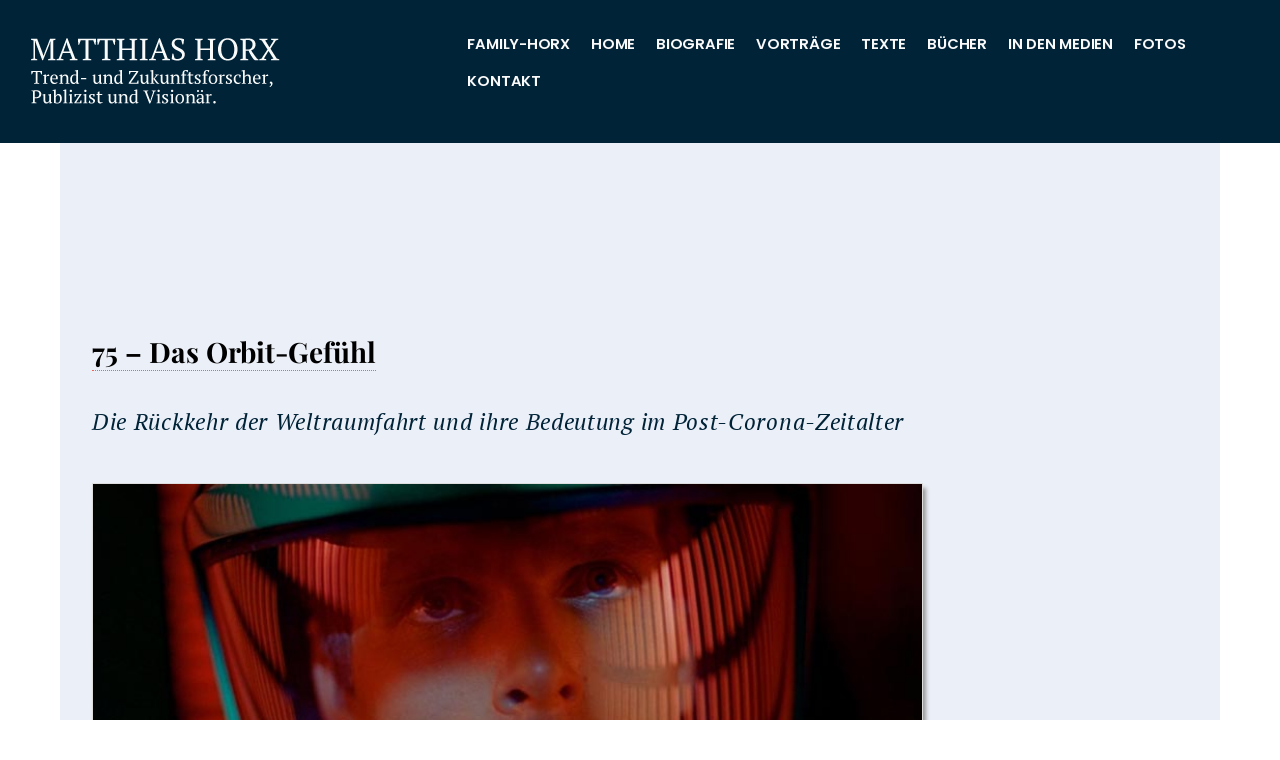

--- FILE ---
content_type: text/css
request_url: https://www.horx.com/wp-content/themes/themify-float-child/style.css?ver=6.8.3
body_size: 3550
content:
/*
Theme Name: Themify Float Child
Theme URI: https://themify.me/themes/float
Template: themify-float
Author: Themify
Author URI: http://www.themify.me
Description: Created by Themify.
Tags: themify,featured-images,translation-ready,custom-menu,sidebar
Version: 5.1.7.1611756937
Updated: 2021-01-27 15:15:37

*/

/*	#002338;	Background Bubbles, Header Wrap, Header Inner Background, Navigation Background, H1-H6 (was #111E2B before)
	#17181C;	Body font
	#E96656;	Link 
	#FAFAFA;	Main-Nav-Link, hover: #E96656;
	#EBEFF7;	Light blue (Julian)
	#D85766;	Red (Julian)
*/

/* 2025-05-22: Styles div.portraitH, div.portraitQ hinzugefügt */

/*	-----------------------------
	Beginn Änderungen 2025-05-07:
	1) Hintergrundfarbe "Layout Container" auf Light blue (Stylesheet)
	2) Hintergrundfabre "Sidebar-Container" Transparent ---> Weiss (Customizer)
	3) Link-Farbe: #E96656 ---> D85766 (Stylesheet)
	4) Page-Title: 3em ---> 2em, weight 700 ---> 400 (Customizer)
	5) Amazon-Links (mit Offenlegung): <p class="Amazon"> font-size 0.9em (Stylesheet)
*/

/* Middle Container: enthält gesamte Seite unterhalb des Headers */

/* Layout Container (über Themify Options/Layout Container nicht konfigurierbar) */
#layout		{ padding:0 0 0 1rem!important; margin-left:1rem 0 0 0;
				display: -webkit-flex; display: -ms-flex; display: flex; -webkit-flex-wrap: wrap; -ms-flex-wrap: wrap; flex-wrap: wrap;
				background-color: #EBEFF7; }

/* Content Container (Hauptspalte) */
#content	{ width: 75.2%; margin: 60px 20px 0 0!important; padding: 0 0 0 1rem; }

/* Sidebar Container: (rechte) Seitenleiste */
#sidebar	{ width:23%!important; }
.widget_custom_html	{ margin-left:auto!important; margin-right:auto!important; max-width:200px; }

/* Language switcher widget in Sidebar */
.wpml-ls-sidebars-sidebar-main	{ text-align:center; }
.wpml-ls-first-item 			{ margin-right: 1rem!important; }

/* Text Amazon-Link & Offenlegung */
p.Amazon	{ font-size:0.8em; }

/*	-----------------------------
	Ende Änderungen 2025-05-07 */

/* COLORS */
#headerwrap		{ background-color:#002338!important; }

/* FONTS */
@font-face{ font-family: 'texgyreheroscn-bold-webfont'; src: url('https://www.horx.com/fonts/texgyreheroscn-bold-webfont.woff') format('woff'); }

/* IMAGES */
.floatL		{ float:left; padding:0; border:none; margin:1px 20px 0 1px; }
.floatR		{ float:right; padding:0; border:none; margin:1px 0 0 20px; }
.shadow		{ margin-bottom:7px !important; padding-left:1px; border:solid 1px #DDD; -moz-box-shadow: 3px 5px 4px #999; -webkit-box-shadow:3px 5px 4px #999; box-shadow:3px 5px 4px #999; 
				/* For IE 8 */ -ms-filter: "progid:DXImageTransform.Microsoft.Shadow(Strength=3, Direction=135, Color='#999999')";
				/* For IE 5.5 - 7 */ filter: progid:DXImageTransform.Microsoft.Shadow(Strength=3, Direction=135, Color='#999999'); }
.shadowB	{ margin-bottom:7px !important; padding-left:1px; border:solid 1px #DDD; -moz-box-shadow: 5px 7px 7px #999; -webkit-box-shadow:5px 7px 7px #999; box-shadow:5px 7px 7px #999; 
				/* For IE 8 */ -ms-filter: "progid:DXImageTransform.Microsoft.Shadow(Strength=7, Direction=135, Color='#999999')";
				/* For IE 5.5 - 7 */ filter: progid:DXImageTransform.Microsoft.Shadow(Strength=7, Direction=135, Color='#999999'); }


/* Widget "Zukunftsforschung" */
.SubNavForschung	{ background-color:#EDEDED !important; padding:5px !important; }

/* IMAGES with CAPTION */
div.floatL	{ float:left; padding:0; border:none; margin:0 20px 0 0; text-align:center; font-size:0.7em; color:#666666; line-height:1.4em; font-style:normal; }

div.Image		{ margin:5px 0; padding:0; text-align:center; font-size:0.7em; color:#666666; line-height:1.4em; font-style:normal; }
div.Image a		{ color:#666666; font-style:none; border-bottom:dotted 1px #E96656; }
div.Image a:hover { color:#E96656; border-bottom:solid 1px #E96656; }
div.Image img		{ width:100%; height:auto; margin:0 0 -3px 0; padding:0; }

div.ImgCent			{ width:100%; height:auto; margin:20px auto; padding:0; text-align:center; font-size:0.7em; color:#666666; line-height:1.4em; font-style:normal; clear:both; }
div.ImgCent a			{ color:#666666; font-style:none; border-bottom:dotted 1px #E96656; }
div.ImgCent a:hover 	{ color:#E96656; border-bottom:solid 1px #E96656; }
div.ImgCent img		{ width:100%; height:auto; margin:0 0 5px 0; padding:0; }

div.ImgLeft			{ width:100%; height:auto; margin:20px 0 20px 0; padding:0; text-align:center; font-size:0.7em; color:#666666; line-height:1.4em; font-style:normal; clear:both; }
div.ImgLeft a			{ color:#666666; font-style:none; border-bottom:dotted 1px #E96656; }
div.ImgLeft a:hover 	{ color:#E96656; border-bottom:solid 1px #E96656; }
div.ImgLeft img		{ width:100%; height:auto; margin:0 0 -2px 0; padding:0; }

div.ImgRight			{ width:25%; height:auto; float:right; margin:0 0 20px 20px; padding:0; text-align:center; font-size:0.7em; color:#666666; line-height:1.4em; font-style:normal; }
div.ImgRight a			{ color:#666666; font-style:none; border-bottom:dotted 1px #E96656; }
div.ImgRight a:hover 	{ color:#E96656; border-bottom:solid 1px #E96656; }
div.ImgRight img		{ width:100%; height:auto; margin:0 0 -2px 0; padding:0; }

/* Portrait-Fotos */
.portrait		{ width:80%; height:auto; margin:40px 0 40px 0; padding:0 0 10px 0; text-align:center; font-size:0.9em; color:#666666; line-height:1.5em; font-weight:normal; }
.portrait img	{ width:100%; }

div.portraitH	{ width:50%; height:auto; margin:40px 0 40px 0; padding:0 0 10px 0; text-align:center; font-size:0.9em; color:#666666; line-height:1.5em; font-weight:normal; }
div.portraitQ	{ width:80%; height:auto; margin:40px 0 40px 0; padding:0 0 10px 0; text-align:center; font-size:0.9em; color:#666666; line-height:1.5em; font-weight:normal; }
div.portraitH img, div.portraitQ img	{ width:100%; }

/* TYPOGRAPHY */
h4.widgettitle	{ color:#666666; font-size:0.9em; }
.Quote		{ margin:0px 30px 20px 30px; font-style:italic; line-heigtht:120%; }
.SubTitle	{ margin:5px 0 15px 0; font-size:1.5em; }
ul li 			{ margin: 0.7em 0 0 0; line-height:1.3em; }
#site-logo span	{ letter-spacing:0.1em; }

div.QuoteBig		{ width:70%; margin:30px auto 30px auto; padding:30px 30px 25px 30px; border-top:solid 1px #034681; border-bottom:solid 1px #034681; }
div.QuoteBig p	{ font-size:1.3em; line-height:1.3em; font-style:italic; }

div.QuoteBlue	{ width:70%; margin:30px auto 30px auto; padding:30px 30px 25px 30px; border-top:solid 1px #034681; border-bottom:solid 1px #034681; }
div.QuoteBlue  p	{ font-size:12px; line-height:24px; font-family: 'texgyreheroscn-bold-webfont', Helvetica; color:#034681; margin-bottom:15px; }

div.Zitat		{ width:70%; margin:20px auto 20px auto; padding:0 0 0 0; }
div.Zitat p 		{ font-size:1.1em; font-style:italic; line-height:1.3em; }

div.ZitatMittig		{ width:70%; margin:30px auto 30px auto; padding:30px 30px 25px 30px; border-top:solid 1px #034681; border-bottom:solid 1px #034681; }
div.ZitatMittig p	{ font-size:0.9em; font-style:italic; margin:0; padding:0; }

div.DblQuotes		{ background-color:#E7E7E7; padding:20px; width:60%; margin:20px auto 40px 0 !important; }
p.DblQuotes			{ font-size:6em; color:#CCCCCC; margin:30px 0 0 0; padding:0; }
p.Zitat				{ font-family: Helvetica; font-size:0.9em; margin:0; padding:0; font-style:normal; }
p.Autor				{ font-family: Helvetica; font-size:0.8em; margin:15px 0 15px 0; padding:0; }

hr.Spacer	{ margin-top:25px; margin-bottom:25px; padding:0; height:1px; border:0; color:#CCCCCC; background-color:#CCCCCC; shadow:none; clear:both; }

.Footnote	{ font-size:0.8em; font-style:italic; margin:0; padding:0 0 15px 0; }

/* Links */
a			{ text-decoration: none; outline: none; color: #E96656; border-bottom: dotted 1px #E96656; 
				-webkit-transition: color 0.3s ease-in-out; -moz-transition: color 0.3s ease-in-out; transition: color 0.3s ease-in-out; }
a:hover		{ color: #E96656; border-bottom:solid 1px #E96656; }

/* Links in "Fragenliste Zukunftsforschung */
a.Fragen			{ text-decoration: none; outline: none; color: #17181C; border-bottom: dotted 1px #17181C; 
						-webkit-transition: color 0.3s ease-in-out; -moz-transition: color 0.3s ease-in-out; transition: color 0.3s ease-in-out; }
a.Fragen:hover		{ color: #E96656; border-bottom:solid 1px #E96656; }


/* No borders for images and logos within <a></a> */
a.NoBorder		{ border-width:0!important; }
#site-logo a		{ border-width:0; }
#footer-logo a 	{ border-width:0; }

.logo-desc-wrap	{ margin:0px 20px 0 0px; }

ul.sub-menu		{ font-size:0.8em; }
.prev			{ display:none !important; }
.next			{ display:none !important; }

table.Oeko		{ width:90%; text-align:center; font-size:0.9em; padding:5px; margin:20px auto; }
table.Oeko td		{ width:50%; padding:5px; }

ul.lcp_catlist > li > h3	{ margin:-10px 0 5px 0; padding:0; }		

/* Module rows */
div.module_row_0		{ background-color:#F2F2F2; }
div.module_row_1		{ background-color:#FFFFFF; }
div.module_row_2		{ background-color:#F2F2F2; }
div.module_row_3		{ background-color:#FFFFFF; }
div.module_row_4		{ background-color:#F2F2F2; }

sub, sup { font-size: 75%; line-height: 0; position: relative; vertical-align: baseline; }
sup { top: -0.5em; }
sub { bottom: -0.25em; }

/* Partner - Logos */
img.partner		{ padding-bottom: 15px; }	

/* Post metadata, entry metadata */
div.post-meta, div.entry-meta		{ visibility:hidden; }

/* Reden - Themes */
div.Theme	{ background-color:#F7F7F7; margin-top:80px; padding:10px;
				margin-bottom:7px !important; padding-left:1px; border:solid 1px #DDD; -moz-box-shadow: 3px 5px 4px #999; -webkit-box-shadow:3px 5px 4px #999; box-shadow:3px 5px 4px #999; 
				/* For IE 8 */ -ms-filter: "progid:DXImageTransform.Microsoft.Shadow(Strength=3, Direction=135, Color='#999999')";
				/* For IE 5.5 - 7 */ filter: progid:DXImageTransform.Microsoft.Shadow(Strength=3, Direction=135, Color='#999999'); }
p.back-top	{ padding:30px 0 30px 0; width:200px; }

/* MailPoet */
label.mailpoet_select_label	{ padding-right:30px; }
label.mailpoet_segment_label	{ padding-right:50px; }
label.mailpoet_text_label		{ padding-right:30px; }
input[type="text"]			{ width:400px !important; font-size:16px; }
input[type="email"]			{ width:400px !important; font-size:16px; }
select.mailpoet_select		{ font-size:16px; }
p.mailpoet_paragraph:nth-of-type(4)	{ display:block; }
p.mailpoet_paragraph:nth-of-type(6)	{ display:none; }
p.mailpoet_paragraph:nth-of-type(7)	{ display:none; }
p.mailpoet_paragraph:nth-of-type(8)	{ margin-top:30px; }

/* Customer Feedback */
.FB-Text	{ font-size:0.9em; font-weight:normal; font-style: normal; margin:15px 0 0 0; padding:0; line-height:0.9em; }
.FB-Pers	{ font-size:0.9em; font-weight:bold; font-style: normal; margin:0 0 15px 0; padding:0; line-height:0.9em; }

/* Navigation: Hauptnavigationspunkt als "aktiv" markieren, wenn Subnavigationspunkt angezeigt wird */
/* Biografie */
.page-id-4880	#menu-item-4890 > a:link {color:#E96656 !important;}	/* Biografie - Text */
.page-id-4885	#menu-item-4890 > a:link {color:#E96656 !important;}	/* Biografie - Timeline */
/* Biography */
.page-id-2023	#menu-item-5372 > a:link {color:#E96656 !important;}	/* Biography - Text */
.page-id-5367	#menu-item-5372 > a:link {color:#E96656 !important;}	/* Biography - Timeline */
/* Vorträge */
.page-id-4		#menu-item-4779 > a:link {color:#E96656 !important;}	/* Über das Vortrags-Reden */
.page-id-4862	#menu-item-4779 > a:link {color:#E96656 !important;}	/* Die Magie der Zukunftsrede */
.page-id-3009	#menu-item-4779 > a:link {color:#E96656 !important;}
.page-id-71		#menu-item-4779 > a:link {color:#E96656 !important;}
.page-id-555	#menu-item-4779 > a:link {color:#E96656 !important;}
.page-id-1089	#menu-item-4779 > a:link {color:#E96656 !important;}
.page-id-553	#menu-item-4779 > a:link {color:#E96656 !important;}
/* Inhalte */
.page-id-551	#menu-item-3916 > a:link {color:#E96656 !important;}
.page-id-1358	#menu-item-3916 > a:link {color:#E96656 !important;}
.page-id-459	#menu-item-3916 > a:link {color:#E96656 !important;}
/* Inhalte/Schlüsseltexte */
.page-id-3437	#menu-item-3916 > a:link {color:#E96656 !important;}
.page-id-2930	#menu-item-3916 > a:link {color:#E96656 !important;}
.page-id-2727	#menu-item-3916 > a:link {color:#E96656 !important;}
.page-id-1478	#menu-item-3916 > a:link {color:#E96656 !important;}
.page-id-1501	#menu-item-3916 > a:link {color:#E96656 !important;}
.page-id-1558	#menu-item-3916 > a:link {color:#E96656 !important;}
.page-id-1569	#menu-item-3916 > a:link {color:#E96656 !important;}
.page-id-1574	#menu-item-3916 > a:link {color:#E96656 !important;}
.page-id-1648	#menu-item-3916 > a:link {color:#E96656 !important;}
.page-id-1650	#menu-item-3916 > a:link {color:#E96656 !important;}
.page-id-1652	#menu-item-3916 > a:link {color:#E96656 !important;}
.page-id-1654	#menu-item-3916 > a:link {color:#E96656 !important;}
/* Inhalte/Zukunftsforschung */
.page-id-3412	#menu-item-3916 > a:link {color:#E96656 !important;}
.page-id-3320	#menu-item-3916 > a:link {color:#E96656 !important;}
.page-id-1024	#menu-item-3916 > a:link {color:#E96656 !important;}
.page-id-3412	#menu-item-3916 > a:link {color:#E96656 !important;}
.page-id-569	#menu-item-3916 > a:link {color:#E96656 !important;}
.page-id-567	#menu-item-3916 > a:link {color:#E96656 !important;}
.page-id-575	#menu-item-3916 > a:link {color:#E96656 !important;}
.page-id-571	#menu-item-3916 > a:link {color:#E96656 !important;}
.page-id-1128	#menu-item-3916 > a:link {color:#E96656 !important;}
.page-id-1099	#menu-item-3916 > a:link {color:#E96656 !important;}
.page-id-2030	#menu-item-3916 > a:link {color:#E96656 !important;}
/* In den Medien */
.page-id-1360	#menu-item-4586 > a:link {color:#E96656 !important;}
.page-id-1786	#menu-item-4586 > a:link {color:#E96656 !important;}
.page-id-1830	#menu-item-4586 > a:link {color:#E96656 !important;}

/* Seite "Zukunftsreden" Header=mittig */
#page-5073 h1	{ padding-top:25px !important; text-align:center !important; }

.accordion-title a:link, .accordion-title a:hover, .accordion-title a:visited, .accordion-title a:active	{ border-bottom:none !important; }

/* WPML */
.wpml-ls-flag { margin-right:3px !important; }
.wpml-ls-item-it, .menu-item-wpml-ls-4-it	{ display:none !important; }

/* BUTTONS */
.ButtonReden { background: linear-gradient(to bottom right, #EB4660, #F07084); border: 0; border-radius: 12px; margin-bottom:0.5em; margin-right:0.5em; 
  color: #FFFFFF; cursor: pointer; display: inline-block; 
  font-family: -apple-system,system-ui,"PT Sans",Arial,sans-serif;
  font-size: 20px; font-weight: 500; line-height: 2.5; 
  outline: transparent; padding: 0 1rem; text-align: center; text-decoration: none; transition: box-shadow .2s ease-in-out;
  user-select: none; -webkit-user-select: none; touch-action: manipulation; white-space: nowrap;
}

.ButtonReden:not([disabled]):focus {
  box-shadow: 0 0 .25rem rgba(0, 0, 0, 0.5), -.125rem -.125rem 1rem rgba(239, 71, 101, 0.5), .125rem .125rem 1rem rgba(255, 154, 90, 0.5);
}

.ButtonReden:not([disabled]):hover {
  box-shadow: 0 0 .25rem rgba(0, 0, 0, 0.5), -.125rem -.125rem 1rem rgba(239, 71, 101, 0.5), .125rem .125rem 1rem rgba(255, 154, 90, 0.5);
}
/* Seite Zukunftsforschung - Fragen */
.page-id-13598	h1.page-title {display:none;}
.page-id-13598	hr {color:#EEEEEE;margin:2em 0;}
.page-id-13598	ol#Fragenliste li {margin:0;padding:2px 0; }
.page-id-13598	li	{scroll-margin-top:100px;}



--- FILE ---
content_type: application/javascript
request_url: https://www.horx.com/wp-content/themes/themify-float/js/jquery-jsticky.min.js?ver=7.6.1
body_size: 320
content:
/*02/14/2013*/
(function(a){a.fn.sticky=function(f){var i={topSpacing:0,zIndex:"",stopper:".sticky-stopper",responsivePointer:780},e,h=a.extend({},i,f);function d(){if(typeof h.zIndex=="number"){return true}else{return false}}var c=d();function g(){if(0<a(h.stopper).length||typeof h.stopper==="number"){return true}else{return false}}var b=g();return this.each(function(){var q=a(this),l=q.outerHeight(),o=q.outerWidth(),s=h.topSpacing,r=h.zIndex,m=q.offset().top-s,t=a("<div></div>").width(o).height(l).addClass("sticky-placeholder"),n=h.stopper,k=a(window);function p(){var w=k.scrollTop();if(b&&typeof n==="string"){var u=a(n).offset().top-180,x=(u-l)-s}else{if(b&&typeof n==="number"){var x=n}}if(m<w){q.after(t).css({position:"fixed",top:s});if(c){q.css({zIndex:r})}if(b){if(x<w){var v=(x-w)+s;q.css({top:v})}}}else{q.css({position:"static",top:null,left:null});t.remove()}}function j(){l=q.outerHeight(),o=q.outerWidth(),m=q.offset().top-s,t=a("<div></div>").width(o).height(l).addClass("sticky-placeholder");if(k.width()>h.responsivePointer){k.bind("scroll",p)}else{k.unbind("scroll",p);q.removeAttr("style").nextAll(".sticky-placeholder").remove()}}k.bind("scroll",p);j();k.resize(function(){clearTimeout(e);e=setTimeout(j,500)})})}})(jQuery);